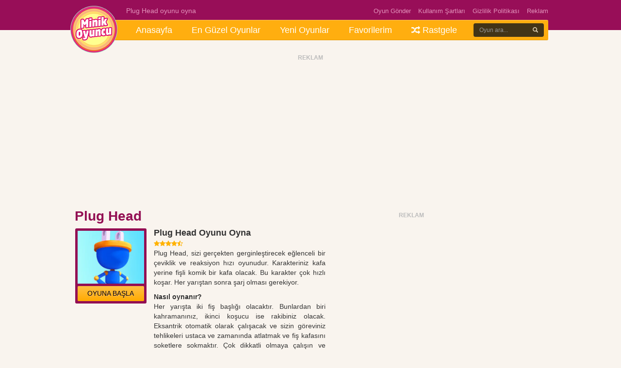

--- FILE ---
content_type: text/html; charset=UTF-8
request_url: https://www.minikoyuncu.org/beceri-oyunlari/plug-head/
body_size: 13081
content:

<!DOCTYPE html><html lang="tr-TR"><head><title>Plug Head Oyunu Oyna</title><meta name='robots' content='index, follow, max-snippet:-1, max-image-preview:large, max-video-preview:-1' /><meta name="description" content="Plug Head, sizi gerçekten gerginleştirecek eğlenceli bir çeviklik ve reaksiyon hızı oyunudur. Karakteriniz kafa yerine fişli komik bir kafa olacak. Bu" /><link rel="canonical" href="https://www.minikoyuncu.org/beceri-oyunlari/plug-head/" /><meta property="og:locale" content="tr_TR" /><meta property="og:type" content="article" /><meta property="og:title" content="Plug Head Oyunu Oyna" /><meta property="og:description" content="Plug Head, sizi gerçekten gerginleştirecek eğlenceli bir çeviklik ve reaksiyon hızı oyunudur. Karakteriniz kafa yerine fişli komik bir kafa olacak. Bu" /><meta property="og:url" content="https://www.minikoyuncu.org/beceri-oyunlari/plug-head/" /><meta property="article:published_time" content="2021-12-22T14:55:09+00:00" /><meta property="og:image" content="https://www.minikoyuncu.org/wp-content/uploads/2021/12/plug-head.jpg" /><meta property="og:image:width" content="160" /><meta property="og:image:height" content="120" /><meta property="og:image:type" content="image/jpeg" /><meta name="author" content="admin" />
<style id='wp-img-auto-sizes-contain-inline-css' type='text/css'>img:is([sizes=auto i],[sizes^="auto," i]){contain-intrinsic-size:3000px 1500px}
/*# sourceURL=wp-img-auto-sizes-contain-inline-css */</style><style id="litespeed-ccss">@media screen{body{background:#f9f4ee!important}.mb10{margin-bottom:10px}.mr0{margin-right:0!important}.en_ust{height:62px}.br3{border-radius:3px!important;-webkit-border-radius:3px!important;-moz-border-radius:3px!important}i.fa{margin-right:6px}.ust_menu{position:relative;margin-top:-21px;background:#ffae0f;border-radius:3px;-webkit-border-radius:3px;-moz-border-radius:3px;border-top:1px solid #ffc85c;border-bottom:1px solid #e69800}.logo{width:97px;height:97px;position:absolute;left:-5px;top:-30px}.ara{width:140px;height:30px;position:absolute;right:14px;top:6px}.page_header{position:absolute;left:110px;top:-30px}.page_header_menu{position:absolute;right:0;top:-30px}.page_header_menu ul{margin:0;padding:0;list-style-type:none}.page_header_menu ul li{float:left;margin-left:15px}.page_header_menu ul li a{font-size:13px}.stylish-input-group .input-group-addon{color:#e8dabd;background-color:#423417;border:0!important;font-size:11px!important}.stylish-input-group .form-control{box-shadow:none!important;border:0!important;height:28px;font-size:12px!important;width:110px!important;background-color:#423417;color:#e8dabd}.stylish-input-group button{border:0;background:#fff0;padding:0!important}nav:not(.mm-menu){display:none}.header{padding:15px 0!important;width:100%}a.mobil-header-buton{color:#fff!important;font-size:24px}a{text-decoration:none!important}ul.header_menu{margin:0;padding:0;list-style-type:none;display:block;padding-left:110px}ul.header_menu li{float:left}ul.header_menu li a{color:#fff;display:block;padding:7.5px 20px;text-decoration:none;font-size:18px;font-weight:400}.singlebosluk{margin-top:18px;margin-bottom:28px}.bolum_baslik{font-size:14px;font-weight:700;margin:0 0 3px 1px}.son_oynananlar{background:#444;border:1px solid #222;border-radius:2px;-webkit-border-radius:2px;-moz-border-radius:2px;overflow:hidden;padding:5px;height:210px;margin-bottom:30px}.reklam .baslik{font-size:12px;font-weight:700;color:#bbb}.puan{font-size:13px!important}.puan .gri{color:#d8d8d8}.puan .sari{color:#ffb200}.liste-benzer{background:#333;padding:5px;border-radius:3px;-webkit-border-radius:3px;-moz-border-radius:3px;height:95px}.liste-benzer img{margin-bottom:3px;-webkit-border-top-left-radius:3px;-webkit-border-top-right-radius:3px;-moz-border-radius-topleft:3px;-moz-border-radius-topright:3px;border-top-left-radius:3px;border-top-right-radius:3px}.liste-benzer h3{font-size:11px!important;line-height:13px!important;max-height:26px;overflow:hidden;color:#fff!important;font-weight:400!important;margin:0;padding:0}.liste-benzer a{text-decoration:none!important;color:#fff!important}.arkaplan{padding:5px}.btn-basla2{border:0!important;border-radius:2px!important;-webkit-border-radius:2px;-moz-border-radius:2px;font-size:14px!important;color:#000!important;text-shadow:1px 1px 0#ffbc79;background:#ffc045!important;background:-moz-linear-gradient(top,rgb(255 192 69) 0%,rgb(255 170 1) 100%)!important;background:-webkit-linear-gradient(top,rgb(255 192 69) 0%,rgb(255 170 1) 100%)!important;background:linear-gradient(to bottom,rgb(255 192 69) 0%,rgb(255 170 1) 100%)!important}.btn-basla{font-size:32px!important;line-height:32px!important;padding:6px 0!important;font-weight:700!important;color:#fff!important;border-radius:2px!important;-webkit-border-radius:2px;-moz-border-radius:2px}h1.baslik{font-size:28px;font-weight:700;margin:0!important;padding:0!important}h2.altbaslik{font-size:18px;font-weight:700;margin:0 0 4px!important;padding:0!important}.footer ul{margin:0 auto;padding:0 16px}.footer ul li,.footer ul li a{color:#a5a5a5;text-shadow:1px 1px 0 rgb(0 0 0/.3);text-decoration:none!important;margin-bottom:5px}.site_kapsa{position:relative}.icerik{width:100%;height:300px;overflow-x:hidden;overflow-y:auto;text-align:justify;padding-right:10px}#style-6::-webkit-scrollbar-track{-webkit-box-shadow:inset 0 0 6px rgb(0 0 0/.3);background-color:#F5F5F5}#style-6::-webkit-scrollbar{width:10px;background-color:#F5F5F5}#style-6::-webkit-scrollbar-thumb{background-color:#F90;background-image:-webkit-linear-gradient(45deg,rgb(255 255 255/.2) 25%,transparent 25%,transparent 50%,rgb(255 255 255/.2) 50%,rgb(255 255 255/.2) 75%,transparent 75%,transparent)}}html{font-family:sans-serif;-ms-text-size-adjust:100%;-webkit-text-size-adjust:100%}body{margin:0}nav{display:block}a{background-color:#fff0}h1{font-size:2em;margin:.67em 0}img{border:0}button,input{color:inherit;font:inherit;margin:0}button{overflow:visible}button{text-transform:none}button{-webkit-appearance:button}button::-moz-focus-inner,input::-moz-focus-inner{border:0;padding:0}input{line-height:normal}.glyphicon{position:relative;top:1px;display:inline-block;font-family:"Glyphicons Halflings";font-style:normal;font-weight:400;line-height:1;-webkit-font-smoothing:antialiased;-moz-osx-font-smoothing:grayscale}.glyphicon-search:before{content:""}*{-webkit-box-sizing:border-box;-moz-box-sizing:border-box;box-sizing:border-box}*:before,*:after{-webkit-box-sizing:border-box;-moz-box-sizing:border-box;box-sizing:border-box}html{font-size:10px}body{font-family:"Helvetica Neue",Helvetica,Arial,sans-serif;font-size:14px;line-height:1.42857143;color:#333;background-color:#fff}input,button{font-family:inherit;font-size:inherit;line-height:inherit}a{color:#337ab7;text-decoration:none}img{vertical-align:middle}.img-responsive{display:block;max-width:100%;height:auto}h1,h2,h3,h4{font-family:inherit;font-weight:500;line-height:1.1;color:inherit}h1,h2,h3{margin-top:20px;margin-bottom:10px}h4{margin-top:10px;margin-bottom:10px}h1{font-size:36px}h2{font-size:30px}h3{font-size:24px}h4{font-size:18px}p{margin:0 0 10px}.text-right{text-align:right}.text-center{text-align:center}ul{margin-top:0;margin-bottom:10px}.container{margin-right:auto;margin-left:auto;padding-left:7px;padding-right:8px}@media (min-width:768px){.container{width:735px}}@media (min-width:992px){.container{width:955px}}@media (min-width:1100px){.container{width:995px}}.row{margin-left:-7px;margin-right:-8px}.col-xs-10,.col-md-18,.col-xs-20,.col-sm-20,.col-md-20,.col-md-22,.col-md-38,.col-xs-40,.col-sm-40,.col-md-40,.col-md-42,.col-md-52{position:relative;min-height:1px;padding-left:8px;padding-right:7px}.col-xs-10,.col-xs-20,.col-xs-40{float:left}.col-xs-40{width:66.66666667%}.col-xs-20{width:33.33333333%}.col-xs-10{width:16.66666667%}@media (min-width:768px){.col-sm-20,.col-sm-40{float:left}.col-sm-40{width:66.66666667%}.col-sm-20{width:33.33333333%}}@media (min-width:992px){.col-md-18,.col-md-20,.col-md-22,.col-md-38,.col-md-40,.col-md-42,.col-md-52{float:left}.col-md-52{width:86.66666667%}.col-md-42{width:70%}.col-md-40{width:66.66666667%}.col-md-38{width:63.33333333%}.col-md-22{width:36.66666667%}.col-md-20{width:33.33333333%}.col-md-18{width:30%}.col-md-offset-10{margin-left:16.66666667%}}label{display:inline-block;max-width:100%;margin-bottom:5px;font-weight:700}.form-control{display:block;width:100%;height:34px;padding:6px 12px;font-size:14px;line-height:1.42857143;color:#555;background-color:#fff;background-image:none;border:1px solid #ccc;border-radius:4px;-webkit-box-shadow:inset 0 1px 1px rgb(0 0 0/.075);box-shadow:inset 0 1px 1px rgb(0 0 0/.075)}.form-control::-moz-placeholder{color:#999;opacity:1}.form-control:-ms-input-placeholder{color:#999}.form-control::-webkit-input-placeholder{color:#999}.form-control::-ms-expand{border:0;background-color:#fff0}.form-group{margin-bottom:15px}.form-horizontal .form-group{margin-left:-7px;margin-right:-8px}@media (min-width:768px){.form-horizontal .control-label{text-align:right;margin-bottom:0;padding-top:7px}}.btn{display:inline-block;margin-bottom:0;font-weight:400;text-align:center;vertical-align:middle;-ms-touch-action:manipulation;touch-action:manipulation;background-image:none;border:1px solid #fff0;white-space:nowrap;padding:6px 12px;font-size:14px;line-height:1.42857143;border-radius:4px}.btn-default{color:#333;background-color:#fff;border-color:#ccc}.btn-primary{color:#fff;background-color:#337ab7;border-color:#2e6da4}.btn-sm{padding:5px 10px;font-size:12px;line-height:1.5;border-radius:3px}.btn-block{display:block;width:100%}.fade{opacity:0}.input-group{position:relative;display:table;border-collapse:separate}.input-group .form-control{position:relative;z-index:2;float:left;width:100%;margin-bottom:0}.input-group-addon,.input-group .form-control{display:table-cell}.input-group-addon{width:1%;white-space:nowrap;vertical-align:middle}.input-group-addon{padding:6px 12px;font-size:14px;font-weight:400;line-height:1;color:#555;text-align:center;background-color:#eee;border:1px solid #ccc;border-radius:4px}.input-group .form-control:first-child{border-bottom-right-radius:0;border-top-right-radius:0}.input-group-addon:last-child{border-bottom-left-radius:0;border-top-left-radius:0}.input-group-addon:last-child{border-left:0}.close{float:right;font-size:21px;font-weight:700;line-height:1;color:#000;text-shadow:0 1px 0#fff;opacity:.2}button.close{padding:0;background:#fff0;border:0;-webkit-appearance:none}.modal{display:none;overflow:hidden;position:fixed;top:0;right:0;bottom:0;left:0;z-index:1050;-webkit-overflow-scrolling:touch;outline:0}.modal.fade .modal-dialog{-webkit-transform:translate(0,-25%);-ms-transform:translate(0,-25%);-o-transform:translate(0,-25%);transform:translate(0,-25%)}.modal-dialog{position:relative;width:auto;margin:10px}.modal-content{position:relative;background-color:#fff;border:1px solid #999;border:1px solid rgb(0 0 0/.2);border-radius:6px;-webkit-box-shadow:0 3px 9px rgb(0 0 0/.5);box-shadow:0 3px 9px rgb(0 0 0/.5);-webkit-background-clip:padding-box;background-clip:padding-box;outline:0}.modal-header{padding:15px;border-bottom:1px solid #e5e5e5}.modal-header .close{margin-top:-2px}.modal-title{margin:0;line-height:1.42857143}.modal-body{position:relative;padding:15px}.modal-footer{padding:15px;text-align:right;border-top:1px solid #e5e5e5}.modal-footer .btn+.btn{margin-left:5px;margin-bottom:0}@media (min-width:768px){.modal-dialog{width:600px;margin:30px auto}.modal-content{-webkit-box-shadow:0 5px 15px rgb(0 0 0/.5);box-shadow:0 5px 15px rgb(0 0 0/.5)}.modal-sm{width:300px}}.clearfix:before,.clearfix:after,.container:before,.container:after,.row:before,.row:after,.form-horizontal .form-group:before,.form-horizontal .form-group:after,.modal-header:before,.modal-header:after,.modal-footer:before,.modal-footer:after{content:" ";display:table}.clearfix:after,.container:after,.row:after,.form-horizontal .form-group:after,.modal-header:after,.modal-footer:after{clear:both}.hide{display:none!important}@-ms-viewport{width:device-width}.visible-xs,.visible-sm,.visible-md,.visible-lg{display:none!important}@media (max-width:767px){.visible-xs{display:block!important}}@media (min-width:768px) and (max-width:991px){.visible-sm{display:block!important}}@media (min-width:992px) and (max-width:1099px){.visible-md{display:block!important}}@media (min-width:1100px){.visible-lg{display:block!important}}.fa{display:inline-block;font:normal normal normal 14px/1 FontAwesome;font-size:inherit;text-rendering:auto;-webkit-font-smoothing:antialiased;-moz-osx-font-smoothing:grayscale}.fa-search:before{content:""}.fa-star:before{content:""}.fa-star-o:before{content:""}.fa-random:before{content:""}.fa-bars:before{content:""}.en_ust,.header{background:#980e58}.page_header,.page_header_menu ul li a{color:#e495bd}.page_header_menu ul li a{color:#e495bd!important}.arkaplan{background:#930f53}.sol_reklam{position:absolute;left:-175px;top:360px}.sag_reklam{position:absolute;right:-175px;top:360px}.btn-basla{background:#99185c}.bolum_baslik,h1.baslik{color:#930F53}:root{--wp--preset--aspect-ratio--square:1;--wp--preset--aspect-ratio--4-3:4/3;--wp--preset--aspect-ratio--3-4:3/4;--wp--preset--aspect-ratio--3-2:3/2;--wp--preset--aspect-ratio--2-3:2/3;--wp--preset--aspect-ratio--16-9:16/9;--wp--preset--aspect-ratio--9-16:9/16;--wp--preset--color--black:#000000;--wp--preset--color--cyan-bluish-gray:#abb8c3;--wp--preset--color--white:#ffffff;--wp--preset--color--pale-pink:#f78da7;--wp--preset--color--vivid-red:#cf2e2e;--wp--preset--color--luminous-vivid-orange:#ff6900;--wp--preset--color--luminous-vivid-amber:#fcb900;--wp--preset--color--light-green-cyan:#7bdcb5;--wp--preset--color--vivid-green-cyan:#00d084;--wp--preset--color--pale-cyan-blue:#8ed1fc;--wp--preset--color--vivid-cyan-blue:#0693e3;--wp--preset--color--vivid-purple:#9b51e0;--wp--preset--gradient--vivid-cyan-blue-to-vivid-purple:linear-gradient(135deg,rgb(6,147,227) 0%,rgb(155,81,224) 100%);--wp--preset--gradient--light-green-cyan-to-vivid-green-cyan:linear-gradient(135deg,rgb(122,220,180) 0%,rgb(0,208,130) 100%);--wp--preset--gradient--luminous-vivid-amber-to-luminous-vivid-orange:linear-gradient(135deg,rgb(252,185,0) 0%,rgb(255,105,0) 100%);--wp--preset--gradient--luminous-vivid-orange-to-vivid-red:linear-gradient(135deg,rgb(255,105,0) 0%,rgb(207,46,46) 100%);--wp--preset--gradient--very-light-gray-to-cyan-bluish-gray:linear-gradient(135deg,rgb(238,238,238) 0%,rgb(169,184,195) 100%);--wp--preset--gradient--cool-to-warm-spectrum:linear-gradient(135deg,rgb(74,234,220) 0%,rgb(151,120,209) 20%,rgb(207,42,186) 40%,rgb(238,44,130) 60%,rgb(251,105,98) 80%,rgb(254,248,76) 100%);--wp--preset--gradient--blush-light-purple:linear-gradient(135deg,rgb(255,206,236) 0%,rgb(152,150,240) 100%);--wp--preset--gradient--blush-bordeaux:linear-gradient(135deg,rgb(254,205,165) 0%,rgb(254,45,45) 50%,rgb(107,0,62) 100%);--wp--preset--gradient--luminous-dusk:linear-gradient(135deg,rgb(255,203,112) 0%,rgb(199,81,192) 50%,rgb(65,88,208) 100%);--wp--preset--gradient--pale-ocean:linear-gradient(135deg,rgb(255,245,203) 0%,rgb(182,227,212) 50%,rgb(51,167,181) 100%);--wp--preset--gradient--electric-grass:linear-gradient(135deg,rgb(202,248,128) 0%,rgb(113,206,126) 100%);--wp--preset--gradient--midnight:linear-gradient(135deg,rgb(2,3,129) 0%,rgb(40,116,252) 100%);--wp--preset--font-size--small:13px;--wp--preset--font-size--medium:20px;--wp--preset--font-size--large:36px;--wp--preset--font-size--x-large:42px;--wp--preset--spacing--20:0.44rem;--wp--preset--spacing--30:0.67rem;--wp--preset--spacing--40:1rem;--wp--preset--spacing--50:1.5rem;--wp--preset--spacing--60:2.25rem;--wp--preset--spacing--70:3.38rem;--wp--preset--spacing--80:5.06rem;--wp--preset--shadow--natural:6px 6px 9px rgba(0, 0, 0, 0.2);--wp--preset--shadow--deep:12px 12px 50px rgba(0, 0, 0, 0.4);--wp--preset--shadow--sharp:6px 6px 0px rgba(0, 0, 0, 0.2);--wp--preset--shadow--outlined:6px 6px 0px -3px rgb(255, 255, 255), 6px 6px rgb(0, 0, 0);--wp--preset--shadow--crisp:6px 6px 0px rgb(0, 0, 0)}</style><script>!function(a){"use strict";var b=function(b,c,d){function e(a){return h.body?a():void setTimeout(function(){e(a)})}function f(){i.addEventListener&&i.removeEventListener("load",f),i.media=d||"all"}var g,h=a.document,i=h.createElement("link");if(c)g=c;else{var j=(h.body||h.getElementsByTagName("head")[0]).childNodes;g=j[j.length-1]}var k=h.styleSheets;i.rel="stylesheet",i.href=b,i.media="only x",e(function(){g.parentNode.insertBefore(i,c?g:g.nextSibling)});var l=function(a){for(var b=i.href,c=k.length;c--;)if(k[c].href===b)return a();setTimeout(function(){l(a)})};return i.addEventListener&&i.addEventListener("load",f),i.onloadcssdefined=l,l(f),i};"undefined"!=typeof exports?exports.loadCSS=b:a.loadCSS=b}("undefined"!=typeof global?global:this);!function(a){if(a.loadCSS){var b=loadCSS.relpreload={};if(b.support=function(){try{return a.document.createElement("link").relList.supports("preload")}catch(b){return!1}},b.poly=function(){for(var b=a.document.getElementsByTagName("link"),c=0;c<b.length;c++){var d=b[c];"preload"===d.rel&&"style"===d.getAttribute("as")&&(a.loadCSS(d.href,d,d.getAttribute("media")),d.rel=null)}},!b.support()){b.poly();var c=a.setInterval(b.poly,300);a.addEventListener&&a.addEventListener("load",function(){b.poly(),a.clearInterval(c)}),a.attachEvent&&a.attachEvent("onload",function(){a.clearInterval(c)})}}}(this);</script> <link data-asynced="1" as="style" onload="this.onload=null;this.rel='stylesheet'"  rel='preload' id='wp-postratings-css' href='https://www.minikoyuncu.org/wp-content/plugins/wp-postratings/css/postratings-css.css?ver=1.91.2' type='text/css' media='all' /><link data-asynced="1" as="style" onload="this.onload=null;this.rel='stylesheet'"  rel='preload' id='simple-favorites-css' href='https://www.minikoyuncu.org/wp-content/plugins/favorites/assets/css/favorites.css?ver=2.3.6' type='text/css' media='all' /> <script type="text/javascript" src="https://www.minikoyuncu.org/wp-includes/js/jquery/jquery.min.js?ver=3.7.1" id="jquery-core-js"></script> <script type="text/javascript" src="https://www.minikoyuncu.org/wp-includes/js/jquery/jquery-migrate.min.js?ver=3.4.1" id="jquery-migrate-js"></script> <script type="text/javascript" id="favorites-js-extra">/*  */
var favorites_data = {"ajaxurl":"https://www.minikoyuncu.org/wp-admin/admin-ajax.php","nonce":"fd4dfe576e","favorite":"Favorilere ekle\u003Ci class=\"btn btn-default\"\u003E\u003C/i\u003E","favorited":"Favorilere eklendi\u003Ci class=\"sf-icon-star-full\"\u003E\u003C/i\u003E","includecount":"","indicate_loading":"","loading_text":"Loading","loading_image":"\u003Cspan class=\"sf-icon-spinner-wrapper\"\u003E\u003Ci class=\"sf-icon-spinner\"\u003E\u003C/i\u003E\u003C/span\u003E","loading_image_active":"\u003Cspan class=\"sf-icon-spinner-wrapper active\"\u003E\u003Ci class=\"sf-icon-spinner active\"\u003E\u003C/i\u003E\u003C/span\u003E","loading_image_preload":"","cache_enabled":"1","button_options":{"button_type":{"label":"Favorite","icon":"\u003Ci class=\"sf-icon-favorite\"\u003E\u003C/i\u003E","icon_class":"sf-icon-favorite","state_default":"Favorite","state_active":"Favorited"},"custom_colors":true,"box_shadow":true,"include_count":false,"default":{"background_default":"#d3d3d3","border_default":"#aaaaaa","text_default":"#ffffff","icon_default":"#ffffff","count_default":false},"active":{"background_active":"#ff7e42","border_active":"#d8d8d8","text_active":"#ffffff","icon_active":"#ffffff","count_active":false}},"authentication_modal_content":"\u003Cp\u003EPlease login to add favorites.\u003C/p\u003E\n\u003Cp\u003E\u003Ca href=\"#\" data-favorites-modal-close\u003EDismiss this notice\u003C/a\u003E\u003C/p\u003E\n","authentication_redirect":"","dev_mode":"","logged_in":"","user_id":"0","authentication_redirect_url":"https://www.minikoyuncu.org/wp-login.php"};
//# sourceURL=favorites-js-extra
/*  */</script> <script type="text/javascript" src="https://www.minikoyuncu.org/wp-content/plugins/favorites/assets/js/favorites.min.js?ver=2.3.6" id="favorites-js"></script> <link rel="canonical" href="https://www.minikoyuncu.org/beceri-oyunlari/plug-head/" /><meta http-equiv="Content-Type" content="text/html; charset=UTF-8" /><link data-asynced="1" as="style" onload="this.onload=null;this.rel='stylesheet'"  rel="preload" type="text/css" href="https://www.minikoyuncu.org/wp-content/themes/gamestar/style.css" media="screen" /><link rel="icon" href="/wp-content/uploads/favicon.ico" /><link data-asynced="1" as="style" onload="this.onload=null;this.rel='stylesheet'"  rel="preload" href="https://www.minikoyuncu.org/wp-content/themes/gamestar/bootstrap/css/bootstrap.min.css"><link data-asynced="1" as="style" onload="this.onload=null;this.rel='stylesheet'"  rel="preload" href="https://www.minikoyuncu.org/wp-content/themes/gamestar/css/font-awesome.min.css"><link data-asynced="1" as="style" onload="this.onload=null;this.rel='stylesheet'"  type="text/css" rel="preload" href="https://www.minikoyuncu.org/wp-content/themes/gamestar/css/jquery.mmenu.all.css" /> <script async src="https://pagead2.googlesyndication.com/pagead/js/adsbygoogle.js?client=ca-pub-4096808348967513" crossorigin="anonymous"></script> <meta name="viewport" content="width=device-width initial-scale=1.0 maximum-scale=1.0 user-scalable=yes" /><style>.en_ust, .header {background:#980e58;}
.page_header, .page_header_menu ul li a {color:#e495bd;}
.page_header_menu ul li a {color:#e495bd !important;}
.page_header_menu ul li a:hover {color:#e8a4c6 !important;}
.arkaplan {background:#930f53}
.sol_reklam {position:absolute;left:-175px;top:360px;}
.sag_reklam {position:absolute;right:-175px;top:360px;}
.btn-basla {background:#99185c;}
.btn-basla:hover {background:#a61a63;}
.bolum_baslik, h1.baslik {color:#930F53;}</style> <script async src="https://www.googletagmanager.com/gtag/js?id=AW-16682490776"></script> <script>window.dataLayer = window.dataLayer || [];
  function gtag(){dataLayer.push(arguments);}
  gtag('js', new Date());

  gtag('config', 'AW-16682490776');</script> <script type="application/ld+json">[{
                "@context": "https://schema.org",
                "@type": ["VideoGame", "WebApplication"],
                "name": "Plug Head",
                "url": "https://www.minikoyuncu.org/beceri-oyunlari/plug-head/",
                "author": {
                    "@type": "Organization",
                    "name": "Plug Head"
                },
                "description": "Plug Head, sizi gerçekten gerginleştirecek eğlenceli bir çeviklik ve reaksiyon hızı oyunudur. Karakteriniz kafa yerine fişli komik bir kafa olacak....",
                "applicationCategory": "Game",
                "operatingSystem": "any",
                "aggregateRating": {
                    "@type": "AggregateRating",
                    "worstRating": 1,
                    "bestRating": 5,
                    "ratingValue": 4.67,
                    "ratingCount": 3                },
                "image": "https://www.minikoyuncu.org/wp-content/uploads/2021/12/plug-head.jpg",
                "offers": {
                    "@type": "Offer",
                    "category": "free",
                    "price": 0,
                    "priceCurrency": "EUR"
                }
            }]</script> <script type='text/javascript' async defer src='https://pushmoose.com/static/script/minikoyuncu.js'></script> <style id='global-styles-inline-css' type='text/css'>:root{--wp--preset--aspect-ratio--square: 1;--wp--preset--aspect-ratio--4-3: 4/3;--wp--preset--aspect-ratio--3-4: 3/4;--wp--preset--aspect-ratio--3-2: 3/2;--wp--preset--aspect-ratio--2-3: 2/3;--wp--preset--aspect-ratio--16-9: 16/9;--wp--preset--aspect-ratio--9-16: 9/16;--wp--preset--color--black: #000000;--wp--preset--color--cyan-bluish-gray: #abb8c3;--wp--preset--color--white: #ffffff;--wp--preset--color--pale-pink: #f78da7;--wp--preset--color--vivid-red: #cf2e2e;--wp--preset--color--luminous-vivid-orange: #ff6900;--wp--preset--color--luminous-vivid-amber: #fcb900;--wp--preset--color--light-green-cyan: #7bdcb5;--wp--preset--color--vivid-green-cyan: #00d084;--wp--preset--color--pale-cyan-blue: #8ed1fc;--wp--preset--color--vivid-cyan-blue: #0693e3;--wp--preset--color--vivid-purple: #9b51e0;--wp--preset--gradient--vivid-cyan-blue-to-vivid-purple: linear-gradient(135deg,rgb(6,147,227) 0%,rgb(155,81,224) 100%);--wp--preset--gradient--light-green-cyan-to-vivid-green-cyan: linear-gradient(135deg,rgb(122,220,180) 0%,rgb(0,208,130) 100%);--wp--preset--gradient--luminous-vivid-amber-to-luminous-vivid-orange: linear-gradient(135deg,rgb(252,185,0) 0%,rgb(255,105,0) 100%);--wp--preset--gradient--luminous-vivid-orange-to-vivid-red: linear-gradient(135deg,rgb(255,105,0) 0%,rgb(207,46,46) 100%);--wp--preset--gradient--very-light-gray-to-cyan-bluish-gray: linear-gradient(135deg,rgb(238,238,238) 0%,rgb(169,184,195) 100%);--wp--preset--gradient--cool-to-warm-spectrum: linear-gradient(135deg,rgb(74,234,220) 0%,rgb(151,120,209) 20%,rgb(207,42,186) 40%,rgb(238,44,130) 60%,rgb(251,105,98) 80%,rgb(254,248,76) 100%);--wp--preset--gradient--blush-light-purple: linear-gradient(135deg,rgb(255,206,236) 0%,rgb(152,150,240) 100%);--wp--preset--gradient--blush-bordeaux: linear-gradient(135deg,rgb(254,205,165) 0%,rgb(254,45,45) 50%,rgb(107,0,62) 100%);--wp--preset--gradient--luminous-dusk: linear-gradient(135deg,rgb(255,203,112) 0%,rgb(199,81,192) 50%,rgb(65,88,208) 100%);--wp--preset--gradient--pale-ocean: linear-gradient(135deg,rgb(255,245,203) 0%,rgb(182,227,212) 50%,rgb(51,167,181) 100%);--wp--preset--gradient--electric-grass: linear-gradient(135deg,rgb(202,248,128) 0%,rgb(113,206,126) 100%);--wp--preset--gradient--midnight: linear-gradient(135deg,rgb(2,3,129) 0%,rgb(40,116,252) 100%);--wp--preset--font-size--small: 13px;--wp--preset--font-size--medium: 20px;--wp--preset--font-size--large: 36px;--wp--preset--font-size--x-large: 42px;--wp--preset--spacing--20: 0.44rem;--wp--preset--spacing--30: 0.67rem;--wp--preset--spacing--40: 1rem;--wp--preset--spacing--50: 1.5rem;--wp--preset--spacing--60: 2.25rem;--wp--preset--spacing--70: 3.38rem;--wp--preset--spacing--80: 5.06rem;--wp--preset--shadow--natural: 6px 6px 9px rgba(0, 0, 0, 0.2);--wp--preset--shadow--deep: 12px 12px 50px rgba(0, 0, 0, 0.4);--wp--preset--shadow--sharp: 6px 6px 0px rgba(0, 0, 0, 0.2);--wp--preset--shadow--outlined: 6px 6px 0px -3px rgb(255, 255, 255), 6px 6px rgb(0, 0, 0);--wp--preset--shadow--crisp: 6px 6px 0px rgb(0, 0, 0);}:where(.is-layout-flex){gap: 0.5em;}:where(.is-layout-grid){gap: 0.5em;}body .is-layout-flex{display: flex;}.is-layout-flex{flex-wrap: wrap;align-items: center;}.is-layout-flex > :is(*, div){margin: 0;}body .is-layout-grid{display: grid;}.is-layout-grid > :is(*, div){margin: 0;}:where(.wp-block-columns.is-layout-flex){gap: 2em;}:where(.wp-block-columns.is-layout-grid){gap: 2em;}:where(.wp-block-post-template.is-layout-flex){gap: 1.25em;}:where(.wp-block-post-template.is-layout-grid){gap: 1.25em;}.has-black-color{color: var(--wp--preset--color--black) !important;}.has-cyan-bluish-gray-color{color: var(--wp--preset--color--cyan-bluish-gray) !important;}.has-white-color{color: var(--wp--preset--color--white) !important;}.has-pale-pink-color{color: var(--wp--preset--color--pale-pink) !important;}.has-vivid-red-color{color: var(--wp--preset--color--vivid-red) !important;}.has-luminous-vivid-orange-color{color: var(--wp--preset--color--luminous-vivid-orange) !important;}.has-luminous-vivid-amber-color{color: var(--wp--preset--color--luminous-vivid-amber) !important;}.has-light-green-cyan-color{color: var(--wp--preset--color--light-green-cyan) !important;}.has-vivid-green-cyan-color{color: var(--wp--preset--color--vivid-green-cyan) !important;}.has-pale-cyan-blue-color{color: var(--wp--preset--color--pale-cyan-blue) !important;}.has-vivid-cyan-blue-color{color: var(--wp--preset--color--vivid-cyan-blue) !important;}.has-vivid-purple-color{color: var(--wp--preset--color--vivid-purple) !important;}.has-black-background-color{background-color: var(--wp--preset--color--black) !important;}.has-cyan-bluish-gray-background-color{background-color: var(--wp--preset--color--cyan-bluish-gray) !important;}.has-white-background-color{background-color: var(--wp--preset--color--white) !important;}.has-pale-pink-background-color{background-color: var(--wp--preset--color--pale-pink) !important;}.has-vivid-red-background-color{background-color: var(--wp--preset--color--vivid-red) !important;}.has-luminous-vivid-orange-background-color{background-color: var(--wp--preset--color--luminous-vivid-orange) !important;}.has-luminous-vivid-amber-background-color{background-color: var(--wp--preset--color--luminous-vivid-amber) !important;}.has-light-green-cyan-background-color{background-color: var(--wp--preset--color--light-green-cyan) !important;}.has-vivid-green-cyan-background-color{background-color: var(--wp--preset--color--vivid-green-cyan) !important;}.has-pale-cyan-blue-background-color{background-color: var(--wp--preset--color--pale-cyan-blue) !important;}.has-vivid-cyan-blue-background-color{background-color: var(--wp--preset--color--vivid-cyan-blue) !important;}.has-vivid-purple-background-color{background-color: var(--wp--preset--color--vivid-purple) !important;}.has-black-border-color{border-color: var(--wp--preset--color--black) !important;}.has-cyan-bluish-gray-border-color{border-color: var(--wp--preset--color--cyan-bluish-gray) !important;}.has-white-border-color{border-color: var(--wp--preset--color--white) !important;}.has-pale-pink-border-color{border-color: var(--wp--preset--color--pale-pink) !important;}.has-vivid-red-border-color{border-color: var(--wp--preset--color--vivid-red) !important;}.has-luminous-vivid-orange-border-color{border-color: var(--wp--preset--color--luminous-vivid-orange) !important;}.has-luminous-vivid-amber-border-color{border-color: var(--wp--preset--color--luminous-vivid-amber) !important;}.has-light-green-cyan-border-color{border-color: var(--wp--preset--color--light-green-cyan) !important;}.has-vivid-green-cyan-border-color{border-color: var(--wp--preset--color--vivid-green-cyan) !important;}.has-pale-cyan-blue-border-color{border-color: var(--wp--preset--color--pale-cyan-blue) !important;}.has-vivid-cyan-blue-border-color{border-color: var(--wp--preset--color--vivid-cyan-blue) !important;}.has-vivid-purple-border-color{border-color: var(--wp--preset--color--vivid-purple) !important;}.has-vivid-cyan-blue-to-vivid-purple-gradient-background{background: var(--wp--preset--gradient--vivid-cyan-blue-to-vivid-purple) !important;}.has-light-green-cyan-to-vivid-green-cyan-gradient-background{background: var(--wp--preset--gradient--light-green-cyan-to-vivid-green-cyan) !important;}.has-luminous-vivid-amber-to-luminous-vivid-orange-gradient-background{background: var(--wp--preset--gradient--luminous-vivid-amber-to-luminous-vivid-orange) !important;}.has-luminous-vivid-orange-to-vivid-red-gradient-background{background: var(--wp--preset--gradient--luminous-vivid-orange-to-vivid-red) !important;}.has-very-light-gray-to-cyan-bluish-gray-gradient-background{background: var(--wp--preset--gradient--very-light-gray-to-cyan-bluish-gray) !important;}.has-cool-to-warm-spectrum-gradient-background{background: var(--wp--preset--gradient--cool-to-warm-spectrum) !important;}.has-blush-light-purple-gradient-background{background: var(--wp--preset--gradient--blush-light-purple) !important;}.has-blush-bordeaux-gradient-background{background: var(--wp--preset--gradient--blush-bordeaux) !important;}.has-luminous-dusk-gradient-background{background: var(--wp--preset--gradient--luminous-dusk) !important;}.has-pale-ocean-gradient-background{background: var(--wp--preset--gradient--pale-ocean) !important;}.has-electric-grass-gradient-background{background: var(--wp--preset--gradient--electric-grass) !important;}.has-midnight-gradient-background{background: var(--wp--preset--gradient--midnight) !important;}.has-small-font-size{font-size: var(--wp--preset--font-size--small) !important;}.has-medium-font-size{font-size: var(--wp--preset--font-size--medium) !important;}.has-large-font-size{font-size: var(--wp--preset--font-size--large) !important;}.has-x-large-font-size{font-size: var(--wp--preset--font-size--x-large) !important;}
/*# sourceURL=global-styles-inline-css */</style></head><body data-rsssl=1><div class="en_ust visible-sm visible-md visible-lg"></div><div class="container visible-md visible-lg"><div class="ust_menu"><div class="menu-ust-menu-container"><ul id="menu-ust-menu" class="header_menu"><li id="menu-item-11835" class="menu-item menu-item-type-custom menu-item-object-custom menu-item-11835"><a title="Anasayfa" href="/">Anasayfa</a></li><li id="menu-item-13708" class="menu-item menu-item-type-post_type menu-item-object-page menu-item-13708"><a title="En Güzel Oyunlar" href="https://www.minikoyuncu.org/en-guzel-oyunlar/">En Güzel Oyunlar</a></li><li id="menu-item-11837" class="menu-item menu-item-type-post_type menu-item-object-page menu-item-11837"><a title="Yeni Oyunlar" href="https://www.minikoyuncu.org/yeni-oyunlar/">Yeni Oyunlar</a></li><li id="menu-item-11836" class="menu-item menu-item-type-post_type menu-item-object-page menu-item-11836"><a title="Favorilerim" href="https://www.minikoyuncu.org/favorilerim/">Favorilerim</a></li><li id="menu-item-11838" class="menu-item menu-item-type-custom menu-item-object-custom menu-item-11838"><a title="Rastgele" href="/?random=1"><span class="glyphicon fa fa-random"></span>&nbsp;Rastgele</a></li></ul></div><div class="clearfix"></div>
<a href="https://www.minikoyuncu.org/"><div class="logo" style="background:url(https://www.minikoyuncu.org/wp-content/uploads/2020/04/logo-2.png) center center no-repeat;"></div></a><div class="page_header"><p>Plug Head oyunu oyna</p></div><div class="page_header_menu"><div class="menu-ust-linkkk-container"><ul id="menu-ust-linkkk" class="en_ust_menu"><li id="menu-item-12094" class="menu-item menu-item-type-post_type menu-item-object-page menu-item-12094"><a title="Oyun Gönder" href="https://www.minikoyuncu.org/oyun-gonder/">Oyun Gönder</a></li><li id="menu-item-12096" class="menu-item menu-item-type-post_type menu-item-object-page menu-item-12096"><a title="Kullanım Şartları" href="https://www.minikoyuncu.org/kullanim-sartlari/">Kullanım Şartları</a></li><li id="menu-item-12095" class="menu-item menu-item-type-post_type menu-item-object-page menu-item-12095"><a title="Gizlilik Politikası" href="https://www.minikoyuncu.org/gizlilik-politikasi/">Gizlilik Politikası</a></li><li id="menu-item-12097" class="menu-item menu-item-type-post_type menu-item-object-page menu-item-12097"><a title="Reklam" href="https://www.minikoyuncu.org/reklam/">Reklam</a></li></ul></div></div><div class="ara"><form method="get" action="https://www.minikoyuncu.org/" autocomplete="on"><div><div class="input-group stylish-input-group">
<input  type="text" name="s" class="form-control" size="10" placeholder="Oyun ara..." required="required">
<span class="input-group-addon">
<button type="submit" value="Ara">
<span class="glyphicon glyphicon-search"></span>
</button>
</span></div></div></form></div></div></div><div class="visible-xs visible-sm"><div class="header" style="padding:10px 0 !important;"><div class="container"><div class="row"><div class="col-xs-10">
<a href="#menu" class="mobil-header-buton"><i class="fa fa-bars"></i></a></div><div class="col-xs-40 text-center">
<a href="https://www.minikoyuncu.org/"><img src="https://www.minikoyuncu.org/wp-content/uploads/2020/04/minikoyuncu-logomobil-2.png" style="max-height:28px;margin-top:3px;width:auto;max-width:100%;"/></a></div><div class="col-xs-10 text-right">
<a href="#" data-toggle="modal" data-target="#ara" class="mobil-header-buton"><i class="fa fa-search"></i></a></div></div></div></div></div><div class="container visible-md visible-lg"><div class="site_kapsa"><div class="sol_reklam"></div><div class="sag_reklam"></div></div></div><div class="container"><div class="singlebosluk"></div><div class="row"><div class="reklam text-center"><div class="baslik" style="margin-bottom:3px;">REKLAM</div><div style="margin-bottom:15px;"> <script async src="https://pagead2.googlesyndication.com/pagead/js/adsbygoogle.js?client=ca-pub-4096808348967513"
     crossorigin="anonymous"></script> 
<ins class="adsbygoogle"
style="display:block"
data-ad-client="ca-pub-4096808348967513"
data-ad-slot="8300737945"
data-ad-format="auto"
data-full-width-responsive="true"></ins> <script>(adsbygoogle = window.adsbygoogle || []).push({});</script> </div></div><div class="col-md-52"><div class="row"><div class="col-md-38" style="margin-top:5px !important;padding:0 10px;"><h1 class="baslik">Plug Head</h1><div class="clearfix mb10"></div><div class="row"><div class="col-md-18"><div class="arkaplan br3">
<img src="https://www.minikoyuncu.org/wp-content/uploads/2021/12/plug-head-145x115.jpg" class="img-responsive" style="margin-bottom:5px;"/>
<a href="https://www.minikoyuncu.org/?play=24069" target="_blank" class="btn btn-default btn-basla2 btn-block btn-sm">OYUNA BAŞLA</a></div></div><div class="col-md-42 bilgi"><h2 class="altbaslik">Plug Head Oyunu Oyna</h2><div class="puan"><i class='fa fa-star sari mr0'></i><i class='fa fa-star sari mr0'></i><i class='fa fa-star sari mr0'></i><i class='fa fa-star sari mr0'></i><i class='fa fa-star-half-o sari mr0'></i></div><div id="style-6" class="icerik"><p>Plug Head, sizi gerçekten gerginleştirecek eğlenceli bir çeviklik ve reaksiyon hızı oyunudur. Karakteriniz kafa yerine fişli komik bir kafa olacak. Bu karakter çok hızlı koşar. Her yarıştan sonra şarj olması gerekiyor.</p><p><strong>Nasıl oynanır?</strong><br />
Her yarışta iki fiş başlığı olacaktır. Bunlardan biri kahramanınız, ikinci koşucu ise rakibiniz olacak. Eksantrik otomatik olarak çalışacak ve sizin göreviniz tehlikeleri ustaca ve zamanında atlatmak ve fiş kafasını soketlere sokmaktır. Çok dikkatli olmaya çalışın ve engellere veya tuzaklara yıldırım hızıyla tepki verin. Örneğin, ufukta rozetlerle dönen bir daire görür görmez bunlardan birine zamanında katılmaya çalışın. Her seviye için altın alacaksınız. Belli bir miktar biriktirdikten sonra yeni bir cilt açabilirsiniz. Bu oyun 10-12 yaş arası çocuklar için idealdir. İyi şanslar!</p></div></div></div><div class="clearfix mb10"></div><a href="https://www.minikoyuncu.org/?play=24069" target="_blank" class="btn btn-basla btn-block ts">OYUNA BAŞLA</a><div class="row"><div class="col-md-40 col-md-offset-10"><div class="reklam text-center" style="margin-top:30px;"><div class="baslik" style="margin-bottom:3px;">REKLAM</div> <script async src="https://pagead2.googlesyndication.com/pagead/js/adsbygoogle.js?client=ca-pub-4096808348967513"
     crossorigin="anonymous"></script> 
<ins class="adsbygoogle"
style="display:block"
data-ad-client="ca-pub-4096808348967513"
data-ad-slot="8300737945"
data-ad-format="auto"
data-full-width-responsive="true"></ins> <script>(adsbygoogle = window.adsbygoogle || []).push({});</script></div></div></div></div><div class="col-md-22"><div class="reklam text-center" style="margin-top:10px; padding-bottom:10px;"><div class="baslik" style="margin-bottom:3px;">REKLAM</div> <script async src="https://pagead2.googlesyndication.com/pagead/js/adsbygoogle.js?client=ca-pub-4096808348967513"
     crossorigin="anonymous"></script> 
<ins class="adsbygoogle"
style="display:inline-block;width:320px;height:480px"
data-ad-client="ca-pub-4096808348967513"
data-ad-slot="3523543850"></ins> <script>(adsbygoogle = window.adsbygoogle || []).push({});</script></div></div><div class="col-md-22"><div class="bolum_baslik">BENZER OYUNLAR</div><div class="son_oynananlar" style="height:220px !important;"><div class="row"><div class="col-md-20 col-sm-20 col-xs-20">
<a href="https://www.minikoyuncu.org/macera-oyunlari/super-bear-adventure/" title="Super Bear Adventure"><div class="liste-benzer" style="margin-bottom:10px;">
<img src="https://www.minikoyuncu.org/wp-content/uploads/2025/03/super-bear-adventure-80x60.png" class="img-responsive" alt="Super Bear Adventure" />
<a href="https://www.minikoyuncu.org/macera-oyunlari/super-bear-adventure/" title="Super Bear Adventure"><h3>Super Bear Adventure</h3></a></div>
</a></div><div class="col-md-20 col-sm-20 col-xs-20">
<a href="https://www.minikoyuncu.org/beceri-oyunlari/geometry-dash/" title="Geometry Dash"><div class="liste-benzer" style="margin-bottom:10px;">
<img src="https://www.minikoyuncu.org/wp-content/uploads/2021/02/geometry-dash-1-80x60.jpg" class="img-responsive" alt="Geometry Dash" />
<a href="https://www.minikoyuncu.org/beceri-oyunlari/geometry-dash/" title="Geometry Dash"><h3>Geometry Dash</h3></a></div>
</a></div><div class="col-md-20 col-sm-20 col-xs-20">
<a href="https://www.minikoyuncu.org/2-kisilik-oyunlar/dino-game/" title="Dino Game"><div class="liste-benzer" style="margin-bottom:10px;">
<img src="https://www.minikoyuncu.org/wp-content/uploads/2025/11/dino-game-80x60.jpg" class="img-responsive" alt="Dino Game" />
<a href="https://www.minikoyuncu.org/2-kisilik-oyunlar/dino-game/" title="Dino Game"><h3>Dino Game</h3></a></div>
</a></div><div class="col-md-20 col-sm-20 col-xs-20">
<a href="https://www.minikoyuncu.org/2-kisilik-oyunlar/stickman-battle/" title="Stickman Battle"><div class="liste-benzer" style="margin-bottom:10px;">
<img src="https://www.minikoyuncu.org/wp-content/uploads/2025/11/stickman-battle-80x60.png" class="img-responsive" alt="Stickman Battle" />
<a href="https://www.minikoyuncu.org/2-kisilik-oyunlar/stickman-battle/" title="Stickman Battle"><h3>Stickman Battle</h3></a></div>
</a></div><div class="col-md-20 col-sm-20 col-xs-20">
<a href="https://www.minikoyuncu.org/aksiyon-oyunlari/bloodmoney/" title="Bloodmoney"><div class="liste-benzer" style="margin-bottom:10px;">
<img src="https://www.minikoyuncu.org/wp-content/uploads/2025/11/bloodmoney-80x60.webp" class="img-responsive" alt="Bloodmoney" />
<a href="https://www.minikoyuncu.org/aksiyon-oyunlari/bloodmoney/" title="Bloodmoney"><h3>Bloodmoney</h3></a></div>
</a></div><div class="col-md-20 col-sm-20 col-xs-20">
<a href="https://www.minikoyuncu.org/io-oyunlari/2v2-io/" title="2v2.io"><div class="liste-benzer" style="margin-bottom:10px;">
<img src="https://www.minikoyuncu.org/wp-content/uploads/2025/11/2v2-io-80x60.jpg" class="img-responsive" alt="2v2.io" />
<a href="https://www.minikoyuncu.org/io-oyunlari/2v2-io/" title="2v2.io"><h3>2v2.io</h3></a></div>
</a></div></div></div></div></div></div></div></div><div class="footer"><div class="container"><div class="row"><div class="col-md-12"><div class="baslik">ÇOK OYNANANLAR</div><ul><li><a href="https://www.minikoyuncu.org/aksiyon-oyunlari/squid-game/" title="Squid Game">Squid Game</a></li><li><a href="https://www.minikoyuncu.org/minecraft-oyunlari/paper-minecraft-v11-2-minecraft-2d/" title="Paper Minecraft v11.2 (Minecraft 2D)">Paper Minecraft v11.2 (Minecraft 2D)</a></li><li><a href="https://www.minikoyuncu.org/aksiyon-oyunlari/subway-surfers/" title="Subway Surfers">Subway Surfers</a></li><li><a href="https://www.minikoyuncu.org/2-kisilik-oyunlar/ates-ve-su-buz-devri/" title="Ateş ve Su Buz Devri">Ateş ve Su Buz Devri</a></li><li><a href="https://www.minikoyuncu.org/beceri-oyunlari/friday-night-funkin/" title="Friday Night Funkin&#8217;">Friday Night Funkin&#8217;</a></li></ul></div><div class="clearfix mb10 visible-xs"></div><div class="col-md-12"><div class="baslik">YENİ OYUNLAR</div><ul><li><a href="https://www.minikoyuncu.org/macera-oyunlari/super-bear-adventure/" title="Super Bear Adventure">Super Bear Adventure</a></li><li><a href="https://www.minikoyuncu.org/beceri-oyunlari/geometry-dash/" title="Geometry Dash">Geometry Dash</a></li><li><a href="https://www.minikoyuncu.org/2-kisilik-oyunlar/dino-game/" title="Dino Game">Dino Game</a></li><li><a href="https://www.minikoyuncu.org/2-kisilik-oyunlar/stickman-battle/" title="Stickman Battle">Stickman Battle</a></li><li><a href="https://www.minikoyuncu.org/aksiyon-oyunlari/bloodmoney/" title="Bloodmoney">Bloodmoney</a></li></ul></div><div class="clearfix mb10 visible-xs"></div><div class="col-md-12"><div class="baslik">POPÜLER KATEGORİLER</div><ul><li><a href="/oyunlar/among-us/" title="Among Us Oyna">Among Us Oyna</a></li><li><a href="/oyunlar/araba-oyunlari/" title="Araba Oyunları">Araba Oyunları</a></li><li><a href="/oyunlar/ates-ve-su/" title="Ateş ve Su Oyna">Ateş ve Su Oyna</a></li><li><a href="https://1001oyun.io/">1001 Oyun</a></li><li><a href="/oyunlar/minecraft-oyunlari/" title="Minecraft Oyunları">Minecraft Oyunları</a></li><li><a href="/oyunlar/2-kisilik-oyunlar/" title="2 Kişilik Oyunlar">2 Kişilik Oyunlar</a></li><li><a href="/oyunlar/friv-oyunlari/" title="Friv Oyunları">Friv Oyunları</a></li></ul></div><div class="clearfix mb10 visible-xs"></div><div class="col-md-24 bilgi"><div class="baslik">MİNİKOYUNCU HAKKINDA</div><p>Minikoyuncu.org, oyun tutkunlarının buluşma noktası! Sıkıldığında kaçıp gelebileceğin, birbirinden eğlenceli ve ücretsiz binlerce oyunun seni beklediği bir oyun dünyası burası. İster araba yarışı yap, ister zombi avla, istersen klasik oyunlarla nostaljiye dal – hepsi parmaklarının ucunda! Üye olmana bile gerek yok, direkt oyuna gir, eğlenceye başla. Her yaşa uygun oyunlar, her gün yenilenen içerikler ve sıfır sıkıcılık garantisi burada!</p></div><div class="clearfix mb15"></div><div class="copy">Copyright &copy; 2026 <a href="https://www.minikoyuncu.org/"></a> - Tüm hakları saklıdır.</div><nav id="menu" class="mobilmenu"><div class="menu-mobil-menu-container"><ul id="menu-mobil-menu" class="mobilmenu"><li id="menu-item-11937" class="menu-item menu-item-type-custom menu-item-object-custom menu-item-11937"><a title="Anasayfa" href="/">Anasayfa</a></li><li id="menu-item-13707" class="menu-item menu-item-type-post_type menu-item-object-page menu-item-13707"><a title="En Güzel Oyunlar" href="https://www.minikoyuncu.org/en-guzel-oyunlar/">En Güzel Oyunlar</a></li><li id="menu-item-11936" class="menu-item menu-item-type-post_type menu-item-object-page menu-item-11936"><a title="Yeni Oyunlar" href="https://www.minikoyuncu.org/yeni-oyunlar/">Yeni Oyunlar</a></li><li id="menu-item-11935" class="menu-item menu-item-type-post_type menu-item-object-page menu-item-11935"><a title="Favorilerim" href="https://www.minikoyuncu.org/favorilerim/">Favorilerim</a></li><li id="menu-item-17388" class="menu-item menu-item-type-taxonomy menu-item-object-category menu-item-17388"><a title="Ateş ve Su" href="https://www.minikoyuncu.org/oyunlar/ates-ve-su/">Ateş ve Su</a></li><li id="menu-item-17390" class="menu-item menu-item-type-taxonomy menu-item-object-category menu-item-17390"><a title="Among Us" href="https://www.minikoyuncu.org/oyunlar/among-us/">Among Us</a></li><li id="menu-item-17384" class="menu-item menu-item-type-taxonomy menu-item-object-category menu-item-17384"><a title="Minecraft" href="https://www.minikoyuncu.org/oyunlar/minecraft-oyunlari/">Minecraft</a></li><li id="menu-item-17387" class="menu-item menu-item-type-taxonomy menu-item-object-category menu-item-17387"><a title="Ameliyat" href="https://www.minikoyuncu.org/oyunlar/ameliyat-oyunlari/">Ameliyat</a></li><li id="menu-item-17389" class="menu-item menu-item-type-taxonomy menu-item-object-category menu-item-17389"><a title="Kız" href="https://www.minikoyuncu.org/oyunlar/kiz-oyunlari/">Kız</a></li><li id="menu-item-17379" class="menu-item menu-item-type-taxonomy menu-item-object-category menu-item-17379"><a title="2 Kişilik" href="https://www.minikoyuncu.org/oyunlar/2-kisilik-oyunlar/">2 Kişilik</a></li><li id="menu-item-17380" class="menu-item menu-item-type-taxonomy menu-item-object-category menu-item-17380"><a title="Araba" href="https://www.minikoyuncu.org/oyunlar/araba-oyunlari/">Araba</a></li><li id="menu-item-17382" class="menu-item menu-item-type-taxonomy menu-item-object-category current-post-ancestor current-menu-parent current-post-parent menu-item-17382"><a title="Beceri" href="https://www.minikoyuncu.org/oyunlar/beceri-oyunlari/">Beceri</a></li><li id="menu-item-17383" class="menu-item menu-item-type-taxonomy menu-item-object-category menu-item-17383"><a title="Aksiyon" href="https://www.minikoyuncu.org/oyunlar/aksiyon-oyunlari/">Aksiyon</a></li><li id="menu-item-17381" class="menu-item menu-item-type-taxonomy menu-item-object-category current-post-ancestor current-menu-parent current-post-parent menu-item-17381"><a title="1001 Oyun" href="https://www.minikoyuncu.org/oyunlar/1001-oyun/">1001 Oyun</a></li><li id="menu-item-17391" class="menu-item menu-item-type-taxonomy menu-item-object-category menu-item-17391"><a title="Balon Patlatma" href="https://www.minikoyuncu.org/oyunlar/balon-patlatma-oyunlari/">Balon Patlatma</a></li><li id="menu-item-17392" class="menu-item menu-item-type-taxonomy menu-item-object-category menu-item-17392"><a title="Boyama" href="https://www.minikoyuncu.org/oyunlar/boyama-oyunlari/">Boyama</a></li><li id="menu-item-17393" class="menu-item menu-item-type-taxonomy menu-item-object-category menu-item-17393"><a title="Dövüş" href="https://www.minikoyuncu.org/oyunlar/dovus-oyunlari/">Dövüş</a></li><li id="menu-item-17394" class="menu-item menu-item-type-taxonomy menu-item-object-category menu-item-17394"><a title="Futbol" href="https://www.minikoyuncu.org/oyunlar/futbol-oyunlari/">Futbol</a></li><li id="menu-item-17395" class="menu-item menu-item-type-taxonomy menu-item-object-category menu-item-17395"><a title="Yarış" href="https://www.minikoyuncu.org/oyunlar/yaris-oyunlari/">Yarış</a></li><li id="menu-item-20736" class="menu-item menu-item-type-taxonomy menu-item-object-category menu-item-20736"><a title=".io" href="https://www.minikoyuncu.org/oyunlar/io-oyunlari/">.io</a></li><li id="menu-item-20737" class="menu-item menu-item-type-taxonomy menu-item-object-category menu-item-20737"><a title="Barbie" href="https://www.minikoyuncu.org/oyunlar/barbie-oyunlari/">Barbie</a></li><li id="menu-item-20738" class="menu-item menu-item-type-taxonomy menu-item-object-category menu-item-20738"><a title="Ben 10" href="https://www.minikoyuncu.org/oyunlar/ben-10-oyunlari/">Ben 10</a></li><li id="menu-item-20739" class="menu-item menu-item-type-taxonomy menu-item-object-category menu-item-20739"><a title="Çiftlik" href="https://www.minikoyuncu.org/oyunlar/ciftlik-oyunlari/">Çiftlik</a></li><li id="menu-item-20740" class="menu-item menu-item-type-taxonomy menu-item-object-category current-post-ancestor current-menu-parent current-post-parent menu-item-20740"><a title="Çocuk" href="https://www.minikoyuncu.org/oyunlar/cocuk-oyunlari/">Çocuk</a></li><li id="menu-item-20741" class="menu-item menu-item-type-taxonomy menu-item-object-category menu-item-20741"><a title="Friday Night Funkin" href="https://www.minikoyuncu.org/oyunlar/friday-night-funkin/">Friday Night Funkin</a></li><li id="menu-item-20742" class="menu-item menu-item-type-taxonomy menu-item-object-category current-post-ancestor current-menu-parent current-post-parent menu-item-20742"><a title="Friv" href="https://www.minikoyuncu.org/oyunlar/friv-oyunlari/">Friv</a></li><li id="menu-item-20743" class="menu-item menu-item-type-taxonomy menu-item-object-category menu-item-20743"><a title="Giydirme" href="https://www.minikoyuncu.org/oyunlar/giydirme-oyunlari/">Giydirme</a></li><li id="menu-item-20744" class="menu-item menu-item-type-taxonomy menu-item-object-category menu-item-20744"><a title="Kafa Topu" href="https://www.minikoyuncu.org/oyunlar/kafa-topu/">Kafa Topu</a></li><li id="menu-item-20745" class="menu-item menu-item-type-taxonomy menu-item-object-category menu-item-20745"><a title="Kamyon" href="https://www.minikoyuncu.org/oyunlar/kamyon-oyunlari/">Kamyon</a></li><li id="menu-item-20746" class="menu-item menu-item-type-taxonomy menu-item-object-category menu-item-20746"><a title="Kuaför" href="https://www.minikoyuncu.org/oyunlar/kuafor-oyunlari/">Kuaför</a></li><li id="menu-item-20747" class="menu-item menu-item-type-taxonomy menu-item-object-category menu-item-20747"><a title="Macera" href="https://www.minikoyuncu.org/oyunlar/macera-oyunlari/">Macera</a></li><li id="menu-item-20748" class="menu-item menu-item-type-taxonomy menu-item-object-category menu-item-20748"><a title="Mario" href="https://www.minikoyuncu.org/oyunlar/mario-oyunlari/">Mario</a></li><li id="menu-item-20749" class="menu-item menu-item-type-taxonomy menu-item-object-category current-post-ancestor current-menu-parent current-post-parent menu-item-20749"><a title="Meb Oyun" href="https://www.minikoyuncu.org/oyunlar/meb-oyun/">Meb Oyun</a></li><li id="menu-item-20750" class="menu-item menu-item-type-taxonomy menu-item-object-category menu-item-20750"><a title="Motor" href="https://www.minikoyuncu.org/oyunlar/motor-oyunlari/">Motor</a></li><li id="menu-item-20751" class="menu-item menu-item-type-taxonomy menu-item-object-category menu-item-20751"><a title="Otobüs" href="https://www.minikoyuncu.org/oyunlar/otobus-oyunlari/">Otobüs</a></li><li id="menu-item-20752" class="menu-item menu-item-type-taxonomy menu-item-object-category current-post-ancestor current-menu-parent current-post-parent menu-item-20752"><a title="Oyun Skor" href="https://www.minikoyuncu.org/oyunlar/oyun-skor/">Oyun Skor</a></li><li id="menu-item-20753" class="menu-item menu-item-type-taxonomy menu-item-object-category menu-item-20753"><a title="Park Etme" href="https://www.minikoyuncu.org/oyunlar/park-etme-oyunlari/">Park Etme</a></li><li id="menu-item-20754" class="menu-item menu-item-type-taxonomy menu-item-object-category menu-item-20754"><a title="Pony" href="https://www.minikoyuncu.org/oyunlar/pony-oyunlari/">Pony</a></li><li id="menu-item-20755" class="menu-item menu-item-type-taxonomy menu-item-object-category menu-item-20755"><a title="Pou" href="https://www.minikoyuncu.org/oyunlar/pou-oyunlari/">Pou</a></li><li id="menu-item-20756" class="menu-item menu-item-type-taxonomy menu-item-object-category menu-item-20756"><a title="Savaş" href="https://www.minikoyuncu.org/oyunlar/savas-oyunlari/">Savaş</a></li><li id="menu-item-20757" class="menu-item menu-item-type-taxonomy menu-item-object-category menu-item-20757"><a title="Silah" href="https://www.minikoyuncu.org/oyunlar/silah-oyunlari/">Silah</a></li><li id="menu-item-20758" class="menu-item menu-item-type-taxonomy menu-item-object-category menu-item-20758"><a title="Spor" href="https://www.minikoyuncu.org/oyunlar/spor-oyunlari/">Spor</a></li><li id="menu-item-20759" class="menu-item menu-item-type-taxonomy menu-item-object-category menu-item-20759"><a title="Sue" href="https://www.minikoyuncu.org/oyunlar/sue-oyunlari/">Sue</a></li><li id="menu-item-20760" class="menu-item menu-item-type-taxonomy menu-item-object-category current-post-ancestor current-menu-parent current-post-parent menu-item-20760"><a title="Tablet" href="https://www.minikoyuncu.org/oyunlar/tablet-oyunlari/">Tablet</a></li><li id="menu-item-20761" class="menu-item menu-item-type-taxonomy menu-item-object-category current-post-ancestor current-menu-parent current-post-parent menu-item-20761"><a title="Taş Köprü" href="https://www.minikoyuncu.org/oyunlar/tas-kopru-oyunlari/">Taş Köprü</a></li><li id="menu-item-20762" class="menu-item menu-item-type-taxonomy menu-item-object-category menu-item-20762"><a title="Tır" href="https://www.minikoyuncu.org/oyunlar/tir-oyunlari/">Tır</a></li><li id="menu-item-20763" class="menu-item menu-item-type-taxonomy menu-item-object-category menu-item-20763"><a title="Top" href="https://www.minikoyuncu.org/oyunlar/top-oyunlari/">Top</a></li><li id="menu-item-20764" class="menu-item menu-item-type-taxonomy menu-item-object-category menu-item-20764"><a title="Yemek" href="https://www.minikoyuncu.org/oyunlar/yemek-oyunlari/">Yemek</a></li><li id="menu-item-20765" class="menu-item menu-item-type-taxonomy menu-item-object-category menu-item-20765"><a title="Zeka" href="https://www.minikoyuncu.org/oyunlar/zeka-oyunlari/">Zeka</a></li><li id="menu-item-20766" class="menu-item menu-item-type-taxonomy menu-item-object-category menu-item-20766"><a title="Zombi" href="https://www.minikoyuncu.org/oyunlar/zombi-oyunlari/">Zombi</a></li></ul></div></nav><div class="modal fade" id="ara" tabindex="-1" role="dialog" aria-labelledby="myModalLabel"><div class="modal-dialog modal-sm" role="document"><div class="modal-content"><div class="modal-header">
<button type="button" class="close" data-dismiss="modal" aria-label="Close"><span aria-hidden="true">&times;</span></button><h4 class="modal-title" id="myModalLabel">Sitede Ara</h4></div><form class="form-horizontal" action="https://www.minikoyuncu.org/" method="post"><div class="modal-body"><div class="form-group">
<label for="inputEmail3" class="col-sm-20 control-label">Sitede Ara</label><div class="col-sm-40">
<input type="text" class="form-control" name="s" placeholder="Ara" required></div></div></div><div class="modal-footer">
<button type="button" class="btn btn-default" data-dismiss="modal">Kapat</button>
<button type="submit" value="Ara" class="btn btn-primary" value="Kayıt Ol">Ara</button></div></form></div></div></div></div></div></div><div class="hide"> <script>(function(i,s,o,g,r,a,m){i['GoogleAnalyticsObject']=r;i[r]=i[r]||function(){
  (i[r].q=i[r].q||[]).push(arguments)},i[r].l=1*new Date();a=s.createElement(o),
  m=s.getElementsByTagName(o)[0];a.async=1;a.src=g;m.parentNode.insertBefore(a,m)
  })(window,document,'script','https://www.google-analytics.com/analytics.js','ga');

  ga('create', 'UA-84533994-1', 'auto');
  ga('send', 'pageview');</script></div> <script type="speculationrules">{"prefetch":[{"source":"document","where":{"and":[{"href_matches":"/*"},{"not":{"href_matches":["/wp-*.php","/wp-admin/*","/wp-content/uploads/*","/wp-content/*","/wp-content/plugins/*","/wp-content/themes/gamestar/*","/*\\?(.+)"]}},{"not":{"selector_matches":"a[rel~=\"nofollow\"]"}},{"not":{"selector_matches":".no-prefetch, .no-prefetch a"}}]},"eagerness":"conservative"}]}</script> <script type="text/javascript" id="wp-postratings-js-extra">/*  */
var ratingsL10n = {"plugin_url":"https://www.minikoyuncu.org/wp-content/plugins/wp-postratings","ajax_url":"https://www.minikoyuncu.org/wp-admin/admin-ajax.php","text_wait":"Please rate only 1 item at a time.","image":"stars_flat_png","image_ext":"png","max":"5","show_loading":"1","show_fading":"1","custom":"0"};
var ratings_mouseover_image=new Image();ratings_mouseover_image.src="https://www.minikoyuncu.org/wp-content/plugins/wp-postratings/images/stars_flat_png/rating_over.png";;
//# sourceURL=wp-postratings-js-extra
/*  */</script> <script type="text/javascript" src="https://www.minikoyuncu.org/wp-content/plugins/wp-postratings/js/postratings-js.js?ver=1.91.2" id="wp-postratings-js"></script> <script type="text/javascript" id="wp-postviews-cache-js-extra">/*  */
var viewsCacheL10n = {"admin_ajax_url":"https://www.minikoyuncu.org/wp-admin/admin-ajax.php","nonce":"daa76da9ba","post_id":"24069"};
//# sourceURL=wp-postviews-cache-js-extra
/*  */</script> <script type="text/javascript" src="https://www.minikoyuncu.org/wp-content/plugins/wp-postviews/postviews-cache.js?ver=1.78" id="wp-postviews-cache-js"></script> <script src="https://www.minikoyuncu.org/wp-content/themes/gamestar/js/jquery-1.8.3.min.js"></script> <script src="https://www.minikoyuncu.org/wp-content/themes/gamestar/js/jquery-1.11.3.min.js"></script> <script src="https://www.minikoyuncu.org/wp-content/themes/gamestar/js/jquery.slides.min.js"></script> <script type="text/javascript" src="https://www.minikoyuncu.org/wp-content/themes/gamestar/js/jquery.mmenu.min.all.js"></script> <script>$(function(){
  $("#slides").slidesjs({
	width: 400,
	height: 210,
    navigation: {
    active: false,
    effect: "fade"
    },
    pagination: {
      active: true,
      effect: "fade"
    },	
	play: {
      active: false,
      effect: "fade",
      interval: 5000,
      auto: true,
      swap: true,
      pauseOnHover: false,
      restartDelay: 2500
    },
effect: {
      slide: {
        speed: 200
      },
      fade: {
        speed: 300,
        crossfade: true
      }
    }	
  });
});
$(function () {
  $('[data-toggle="tooltip"]').tooltip()
})
$("ul.sag-buton li:eq(0)").click(function() {
	$(".pop_rast").text("POPÜLER OYUNLAR");	
});
$("ul.sag-buton li:eq(1)").click(function() {
	$(".pop_rast").text("RASTGELE OYUNLAR");	
});
$("ul.tab-link-2 li a").click(function() {
	var x=$(this).text();
	$(".secyaz").text(x.toUpperCase());
});
$(function() {
	$('nav#menu').mmenu({
		extensions	: [ 'effect-slide-menu', 'pageshadow' ],
		counters	: true,
		navbar 		: {
			title		: 'KATEGORİLER'
		},
	});
});
$("a.btn-tamekran").click(function() {
	$(".play").css("padding","0");
	$(".play").css("border","none");
	
});</script> <script src="https://www.minikoyuncu.org/wp-content/themes/gamestar/bootstrap/js/bootstrap.min.js"></script> </body></html>
<!-- Page optimized by LiteSpeed Cache @2026-01-24 22:19:48 -->

<!-- Page cached by LiteSpeed Cache 7.7 on 2026-01-24 22:19:48 -->
<!-- QUIC.cloud CCSS loaded ✅ /ccss/d933a05a557b4af86a0365946c836aeb.css -->

--- FILE ---
content_type: text/html; charset=utf-8
request_url: https://www.google.com/recaptcha/api2/aframe
body_size: 174
content:
<!DOCTYPE HTML><html><head><meta http-equiv="content-type" content="text/html; charset=UTF-8"></head><body><script nonce="RIiTqV9rAbFLtihI-GhK2w">/** Anti-fraud and anti-abuse applications only. See google.com/recaptcha */ try{var clients={'sodar':'https://pagead2.googlesyndication.com/pagead/sodar?'};window.addEventListener("message",function(a){try{if(a.source===window.parent){var b=JSON.parse(a.data);var c=clients[b['id']];if(c){var d=document.createElement('img');d.src=c+b['params']+'&rc='+(localStorage.getItem("rc::a")?sessionStorage.getItem("rc::b"):"");window.document.body.appendChild(d);sessionStorage.setItem("rc::e",parseInt(sessionStorage.getItem("rc::e")||0)+1);localStorage.setItem("rc::h",'1769282391480');}}}catch(b){}});window.parent.postMessage("_grecaptcha_ready", "*");}catch(b){}</script></body></html>